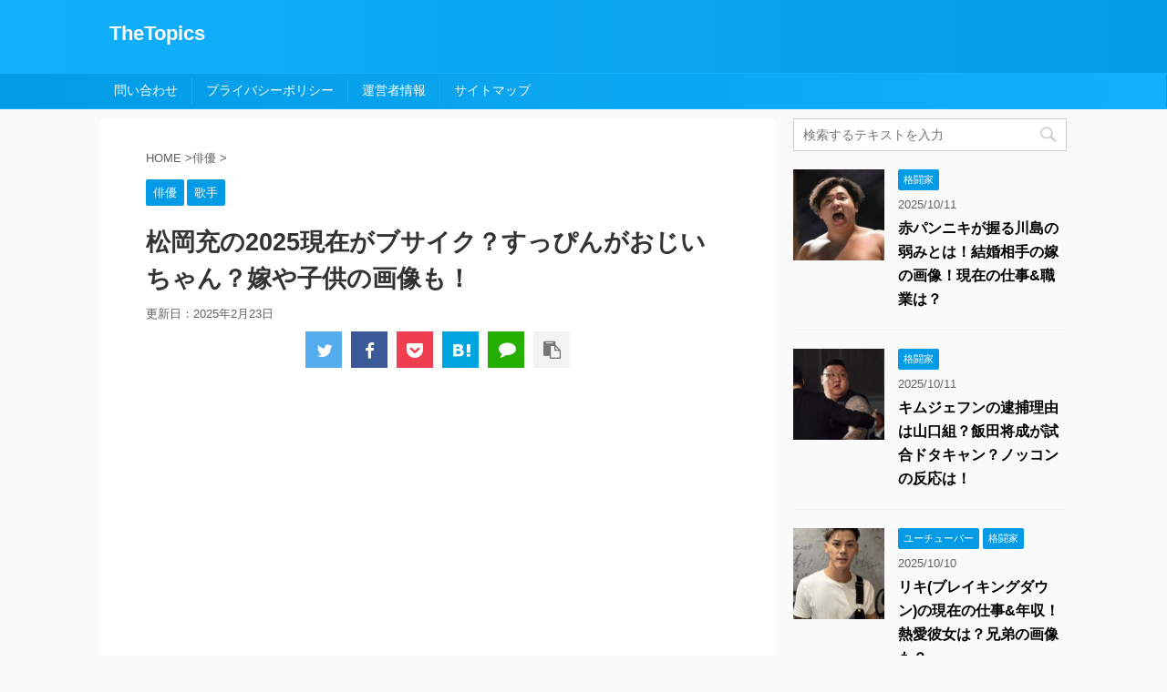

--- FILE ---
content_type: text/html; charset=utf-8
request_url: https://www.google.com/recaptcha/api2/aframe
body_size: 250
content:
<!DOCTYPE HTML><html><head><meta http-equiv="content-type" content="text/html; charset=UTF-8"></head><body><script nonce="ekg6u7DV6ZCY-Y8PDrq97g">/** Anti-fraud and anti-abuse applications only. See google.com/recaptcha */ try{var clients={'sodar':'https://pagead2.googlesyndication.com/pagead/sodar?'};window.addEventListener("message",function(a){try{if(a.source===window.parent){var b=JSON.parse(a.data);var c=clients[b['id']];if(c){var d=document.createElement('img');d.src=c+b['params']+'&rc='+(localStorage.getItem("rc::a")?sessionStorage.getItem("rc::b"):"");window.document.body.appendChild(d);sessionStorage.setItem("rc::e",parseInt(sessionStorage.getItem("rc::e")||0)+1);localStorage.setItem("rc::h",'1769101741556');}}}catch(b){}});window.parent.postMessage("_grecaptcha_ready", "*");}catch(b){}</script></body></html>